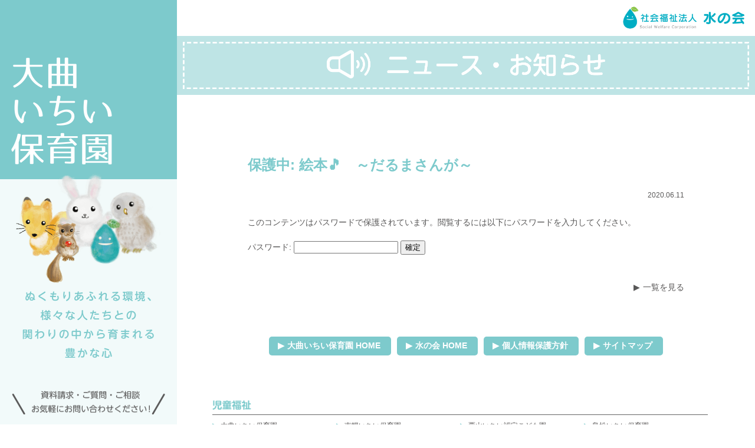

--- FILE ---
content_type: text/html; charset=UTF-8
request_url: http://www.mizunokai.ed.jp/news_oomagari/%E7%B5%B5%E6%9C%AC%F0%9F%8E%B5%E3%80%80%EF%BD%9E%E3%81%A0%E3%82%8B%E3%81%BE%E3%81%95%E3%82%93%E3%81%8C%EF%BD%9E/
body_size: 25891
content:
 <!doctype html>
<html>
<head>
<meta charset="UTF-8">
<title>大曲いちい保育園｜ニュース・お知らせ</title>
<meta name="viewport" content="width=device-width">
<meta name="keywords" content="社会福祉法人,水の会,児童福祉,高齢者福祉,収益事業,いちい保育園,老人ホーム">
<meta name="Description" content="  保育園と軽費老人ホーム、養護老人ホーム、特別養護老人ホーム、デイサービスセンターの運営">
<link rel="apple-touch-icon" href="../../apple-touch-icon.png">
<link href="../../common/css/en.css" rel="stylesheet" type="text/css">
<link rel="stylesheet" href="../../common/css/slidebars.css">
<script src="https://code.jquery.com/jquery-2.1.3.min.js"></script>
	<meta name='robots' content='max-image-preview:large' />
	<style>img:is([sizes="auto" i], [sizes^="auto," i]) { contain-intrinsic-size: 3000px 1500px }</style>
	<link rel='dns-prefetch' href='//fonts.googleapis.com' />
<link rel="alternate" type="application/rss+xml" title="社会福祉法人 水の会 &raquo; フィード" href="http://www.mizunokai.ed.jp/feed/" />
<link rel="alternate" type="application/rss+xml" title="社会福祉法人 水の会 &raquo; コメントフィード" href="http://www.mizunokai.ed.jp/comments/feed/" />
<script type="text/javascript">
/* <![CDATA[ */
window._wpemojiSettings = {"baseUrl":"https:\/\/s.w.org\/images\/core\/emoji\/16.0.1\/72x72\/","ext":".png","svgUrl":"https:\/\/s.w.org\/images\/core\/emoji\/16.0.1\/svg\/","svgExt":".svg","source":{"concatemoji":"http:\/\/www.mizunokai.ed.jp\/wp-includes\/js\/wp-emoji-release.min.js?ver=6.8.2"}};
/*! This file is auto-generated */
!function(s,n){var o,i,e;function c(e){try{var t={supportTests:e,timestamp:(new Date).valueOf()};sessionStorage.setItem(o,JSON.stringify(t))}catch(e){}}function p(e,t,n){e.clearRect(0,0,e.canvas.width,e.canvas.height),e.fillText(t,0,0);var t=new Uint32Array(e.getImageData(0,0,e.canvas.width,e.canvas.height).data),a=(e.clearRect(0,0,e.canvas.width,e.canvas.height),e.fillText(n,0,0),new Uint32Array(e.getImageData(0,0,e.canvas.width,e.canvas.height).data));return t.every(function(e,t){return e===a[t]})}function u(e,t){e.clearRect(0,0,e.canvas.width,e.canvas.height),e.fillText(t,0,0);for(var n=e.getImageData(16,16,1,1),a=0;a<n.data.length;a++)if(0!==n.data[a])return!1;return!0}function f(e,t,n,a){switch(t){case"flag":return n(e,"\ud83c\udff3\ufe0f\u200d\u26a7\ufe0f","\ud83c\udff3\ufe0f\u200b\u26a7\ufe0f")?!1:!n(e,"\ud83c\udde8\ud83c\uddf6","\ud83c\udde8\u200b\ud83c\uddf6")&&!n(e,"\ud83c\udff4\udb40\udc67\udb40\udc62\udb40\udc65\udb40\udc6e\udb40\udc67\udb40\udc7f","\ud83c\udff4\u200b\udb40\udc67\u200b\udb40\udc62\u200b\udb40\udc65\u200b\udb40\udc6e\u200b\udb40\udc67\u200b\udb40\udc7f");case"emoji":return!a(e,"\ud83e\udedf")}return!1}function g(e,t,n,a){var r="undefined"!=typeof WorkerGlobalScope&&self instanceof WorkerGlobalScope?new OffscreenCanvas(300,150):s.createElement("canvas"),o=r.getContext("2d",{willReadFrequently:!0}),i=(o.textBaseline="top",o.font="600 32px Arial",{});return e.forEach(function(e){i[e]=t(o,e,n,a)}),i}function t(e){var t=s.createElement("script");t.src=e,t.defer=!0,s.head.appendChild(t)}"undefined"!=typeof Promise&&(o="wpEmojiSettingsSupports",i=["flag","emoji"],n.supports={everything:!0,everythingExceptFlag:!0},e=new Promise(function(e){s.addEventListener("DOMContentLoaded",e,{once:!0})}),new Promise(function(t){var n=function(){try{var e=JSON.parse(sessionStorage.getItem(o));if("object"==typeof e&&"number"==typeof e.timestamp&&(new Date).valueOf()<e.timestamp+604800&&"object"==typeof e.supportTests)return e.supportTests}catch(e){}return null}();if(!n){if("undefined"!=typeof Worker&&"undefined"!=typeof OffscreenCanvas&&"undefined"!=typeof URL&&URL.createObjectURL&&"undefined"!=typeof Blob)try{var e="postMessage("+g.toString()+"("+[JSON.stringify(i),f.toString(),p.toString(),u.toString()].join(",")+"));",a=new Blob([e],{type:"text/javascript"}),r=new Worker(URL.createObjectURL(a),{name:"wpTestEmojiSupports"});return void(r.onmessage=function(e){c(n=e.data),r.terminate(),t(n)})}catch(e){}c(n=g(i,f,p,u))}t(n)}).then(function(e){for(var t in e)n.supports[t]=e[t],n.supports.everything=n.supports.everything&&n.supports[t],"flag"!==t&&(n.supports.everythingExceptFlag=n.supports.everythingExceptFlag&&n.supports[t]);n.supports.everythingExceptFlag=n.supports.everythingExceptFlag&&!n.supports.flag,n.DOMReady=!1,n.readyCallback=function(){n.DOMReady=!0}}).then(function(){return e}).then(function(){var e;n.supports.everything||(n.readyCallback(),(e=n.source||{}).concatemoji?t(e.concatemoji):e.wpemoji&&e.twemoji&&(t(e.twemoji),t(e.wpemoji)))}))}((window,document),window._wpemojiSettings);
/* ]]> */
</script>
<style id='wp-emoji-styles-inline-css' type='text/css'>

	img.wp-smiley, img.emoji {
		display: inline !important;
		border: none !important;
		box-shadow: none !important;
		height: 1em !important;
		width: 1em !important;
		margin: 0 0.07em !important;
		vertical-align: -0.1em !important;
		background: none !important;
		padding: 0 !important;
	}
</style>
<link rel='stylesheet' id='wp-block-library-css' href='http://www.mizunokai.ed.jp/wp-includes/css/dist/block-library/style.min.css?ver=6.8.2' type='text/css' media='all' />
<style id='classic-theme-styles-inline-css' type='text/css'>
/*! This file is auto-generated */
.wp-block-button__link{color:#fff;background-color:#32373c;border-radius:9999px;box-shadow:none;text-decoration:none;padding:calc(.667em + 2px) calc(1.333em + 2px);font-size:1.125em}.wp-block-file__button{background:#32373c;color:#fff;text-decoration:none}
</style>
<style id='global-styles-inline-css' type='text/css'>
:root{--wp--preset--aspect-ratio--square: 1;--wp--preset--aspect-ratio--4-3: 4/3;--wp--preset--aspect-ratio--3-4: 3/4;--wp--preset--aspect-ratio--3-2: 3/2;--wp--preset--aspect-ratio--2-3: 2/3;--wp--preset--aspect-ratio--16-9: 16/9;--wp--preset--aspect-ratio--9-16: 9/16;--wp--preset--color--black: #000000;--wp--preset--color--cyan-bluish-gray: #abb8c3;--wp--preset--color--white: #ffffff;--wp--preset--color--pale-pink: #f78da7;--wp--preset--color--vivid-red: #cf2e2e;--wp--preset--color--luminous-vivid-orange: #ff6900;--wp--preset--color--luminous-vivid-amber: #fcb900;--wp--preset--color--light-green-cyan: #7bdcb5;--wp--preset--color--vivid-green-cyan: #00d084;--wp--preset--color--pale-cyan-blue: #8ed1fc;--wp--preset--color--vivid-cyan-blue: #0693e3;--wp--preset--color--vivid-purple: #9b51e0;--wp--preset--gradient--vivid-cyan-blue-to-vivid-purple: linear-gradient(135deg,rgba(6,147,227,1) 0%,rgb(155,81,224) 100%);--wp--preset--gradient--light-green-cyan-to-vivid-green-cyan: linear-gradient(135deg,rgb(122,220,180) 0%,rgb(0,208,130) 100%);--wp--preset--gradient--luminous-vivid-amber-to-luminous-vivid-orange: linear-gradient(135deg,rgba(252,185,0,1) 0%,rgba(255,105,0,1) 100%);--wp--preset--gradient--luminous-vivid-orange-to-vivid-red: linear-gradient(135deg,rgba(255,105,0,1) 0%,rgb(207,46,46) 100%);--wp--preset--gradient--very-light-gray-to-cyan-bluish-gray: linear-gradient(135deg,rgb(238,238,238) 0%,rgb(169,184,195) 100%);--wp--preset--gradient--cool-to-warm-spectrum: linear-gradient(135deg,rgb(74,234,220) 0%,rgb(151,120,209) 20%,rgb(207,42,186) 40%,rgb(238,44,130) 60%,rgb(251,105,98) 80%,rgb(254,248,76) 100%);--wp--preset--gradient--blush-light-purple: linear-gradient(135deg,rgb(255,206,236) 0%,rgb(152,150,240) 100%);--wp--preset--gradient--blush-bordeaux: linear-gradient(135deg,rgb(254,205,165) 0%,rgb(254,45,45) 50%,rgb(107,0,62) 100%);--wp--preset--gradient--luminous-dusk: linear-gradient(135deg,rgb(255,203,112) 0%,rgb(199,81,192) 50%,rgb(65,88,208) 100%);--wp--preset--gradient--pale-ocean: linear-gradient(135deg,rgb(255,245,203) 0%,rgb(182,227,212) 50%,rgb(51,167,181) 100%);--wp--preset--gradient--electric-grass: linear-gradient(135deg,rgb(202,248,128) 0%,rgb(113,206,126) 100%);--wp--preset--gradient--midnight: linear-gradient(135deg,rgb(2,3,129) 0%,rgb(40,116,252) 100%);--wp--preset--font-size--small: 13px;--wp--preset--font-size--medium: 20px;--wp--preset--font-size--large: 36px;--wp--preset--font-size--x-large: 42px;--wp--preset--spacing--20: 0.44rem;--wp--preset--spacing--30: 0.67rem;--wp--preset--spacing--40: 1rem;--wp--preset--spacing--50: 1.5rem;--wp--preset--spacing--60: 2.25rem;--wp--preset--spacing--70: 3.38rem;--wp--preset--spacing--80: 5.06rem;--wp--preset--shadow--natural: 6px 6px 9px rgba(0, 0, 0, 0.2);--wp--preset--shadow--deep: 12px 12px 50px rgba(0, 0, 0, 0.4);--wp--preset--shadow--sharp: 6px 6px 0px rgba(0, 0, 0, 0.2);--wp--preset--shadow--outlined: 6px 6px 0px -3px rgba(255, 255, 255, 1), 6px 6px rgba(0, 0, 0, 1);--wp--preset--shadow--crisp: 6px 6px 0px rgba(0, 0, 0, 1);}:where(.is-layout-flex){gap: 0.5em;}:where(.is-layout-grid){gap: 0.5em;}body .is-layout-flex{display: flex;}.is-layout-flex{flex-wrap: wrap;align-items: center;}.is-layout-flex > :is(*, div){margin: 0;}body .is-layout-grid{display: grid;}.is-layout-grid > :is(*, div){margin: 0;}:where(.wp-block-columns.is-layout-flex){gap: 2em;}:where(.wp-block-columns.is-layout-grid){gap: 2em;}:where(.wp-block-post-template.is-layout-flex){gap: 1.25em;}:where(.wp-block-post-template.is-layout-grid){gap: 1.25em;}.has-black-color{color: var(--wp--preset--color--black) !important;}.has-cyan-bluish-gray-color{color: var(--wp--preset--color--cyan-bluish-gray) !important;}.has-white-color{color: var(--wp--preset--color--white) !important;}.has-pale-pink-color{color: var(--wp--preset--color--pale-pink) !important;}.has-vivid-red-color{color: var(--wp--preset--color--vivid-red) !important;}.has-luminous-vivid-orange-color{color: var(--wp--preset--color--luminous-vivid-orange) !important;}.has-luminous-vivid-amber-color{color: var(--wp--preset--color--luminous-vivid-amber) !important;}.has-light-green-cyan-color{color: var(--wp--preset--color--light-green-cyan) !important;}.has-vivid-green-cyan-color{color: var(--wp--preset--color--vivid-green-cyan) !important;}.has-pale-cyan-blue-color{color: var(--wp--preset--color--pale-cyan-blue) !important;}.has-vivid-cyan-blue-color{color: var(--wp--preset--color--vivid-cyan-blue) !important;}.has-vivid-purple-color{color: var(--wp--preset--color--vivid-purple) !important;}.has-black-background-color{background-color: var(--wp--preset--color--black) !important;}.has-cyan-bluish-gray-background-color{background-color: var(--wp--preset--color--cyan-bluish-gray) !important;}.has-white-background-color{background-color: var(--wp--preset--color--white) !important;}.has-pale-pink-background-color{background-color: var(--wp--preset--color--pale-pink) !important;}.has-vivid-red-background-color{background-color: var(--wp--preset--color--vivid-red) !important;}.has-luminous-vivid-orange-background-color{background-color: var(--wp--preset--color--luminous-vivid-orange) !important;}.has-luminous-vivid-amber-background-color{background-color: var(--wp--preset--color--luminous-vivid-amber) !important;}.has-light-green-cyan-background-color{background-color: var(--wp--preset--color--light-green-cyan) !important;}.has-vivid-green-cyan-background-color{background-color: var(--wp--preset--color--vivid-green-cyan) !important;}.has-pale-cyan-blue-background-color{background-color: var(--wp--preset--color--pale-cyan-blue) !important;}.has-vivid-cyan-blue-background-color{background-color: var(--wp--preset--color--vivid-cyan-blue) !important;}.has-vivid-purple-background-color{background-color: var(--wp--preset--color--vivid-purple) !important;}.has-black-border-color{border-color: var(--wp--preset--color--black) !important;}.has-cyan-bluish-gray-border-color{border-color: var(--wp--preset--color--cyan-bluish-gray) !important;}.has-white-border-color{border-color: var(--wp--preset--color--white) !important;}.has-pale-pink-border-color{border-color: var(--wp--preset--color--pale-pink) !important;}.has-vivid-red-border-color{border-color: var(--wp--preset--color--vivid-red) !important;}.has-luminous-vivid-orange-border-color{border-color: var(--wp--preset--color--luminous-vivid-orange) !important;}.has-luminous-vivid-amber-border-color{border-color: var(--wp--preset--color--luminous-vivid-amber) !important;}.has-light-green-cyan-border-color{border-color: var(--wp--preset--color--light-green-cyan) !important;}.has-vivid-green-cyan-border-color{border-color: var(--wp--preset--color--vivid-green-cyan) !important;}.has-pale-cyan-blue-border-color{border-color: var(--wp--preset--color--pale-cyan-blue) !important;}.has-vivid-cyan-blue-border-color{border-color: var(--wp--preset--color--vivid-cyan-blue) !important;}.has-vivid-purple-border-color{border-color: var(--wp--preset--color--vivid-purple) !important;}.has-vivid-cyan-blue-to-vivid-purple-gradient-background{background: var(--wp--preset--gradient--vivid-cyan-blue-to-vivid-purple) !important;}.has-light-green-cyan-to-vivid-green-cyan-gradient-background{background: var(--wp--preset--gradient--light-green-cyan-to-vivid-green-cyan) !important;}.has-luminous-vivid-amber-to-luminous-vivid-orange-gradient-background{background: var(--wp--preset--gradient--luminous-vivid-amber-to-luminous-vivid-orange) !important;}.has-luminous-vivid-orange-to-vivid-red-gradient-background{background: var(--wp--preset--gradient--luminous-vivid-orange-to-vivid-red) !important;}.has-very-light-gray-to-cyan-bluish-gray-gradient-background{background: var(--wp--preset--gradient--very-light-gray-to-cyan-bluish-gray) !important;}.has-cool-to-warm-spectrum-gradient-background{background: var(--wp--preset--gradient--cool-to-warm-spectrum) !important;}.has-blush-light-purple-gradient-background{background: var(--wp--preset--gradient--blush-light-purple) !important;}.has-blush-bordeaux-gradient-background{background: var(--wp--preset--gradient--blush-bordeaux) !important;}.has-luminous-dusk-gradient-background{background: var(--wp--preset--gradient--luminous-dusk) !important;}.has-pale-ocean-gradient-background{background: var(--wp--preset--gradient--pale-ocean) !important;}.has-electric-grass-gradient-background{background: var(--wp--preset--gradient--electric-grass) !important;}.has-midnight-gradient-background{background: var(--wp--preset--gradient--midnight) !important;}.has-small-font-size{font-size: var(--wp--preset--font-size--small) !important;}.has-medium-font-size{font-size: var(--wp--preset--font-size--medium) !important;}.has-large-font-size{font-size: var(--wp--preset--font-size--large) !important;}.has-x-large-font-size{font-size: var(--wp--preset--font-size--x-large) !important;}
:where(.wp-block-post-template.is-layout-flex){gap: 1.25em;}:where(.wp-block-post-template.is-layout-grid){gap: 1.25em;}
:where(.wp-block-columns.is-layout-flex){gap: 2em;}:where(.wp-block-columns.is-layout-grid){gap: 2em;}
:root :where(.wp-block-pullquote){font-size: 1.5em;line-height: 1.6;}
</style>
<link rel='stylesheet' id='mizu-lato-css' href='//fonts.googleapis.com/css?family=Lato%3A300%2C400%2C700%2C900%2C300italic%2C400italic%2C700italic' type='text/css' media='all' />
<link rel='stylesheet' id='genericons-css' href='http://www.mizunokai.ed.jp/wp-content/themes/mizu2/genericons/genericons.css?ver=3.0.3' type='text/css' media='all' />
<link rel='stylesheet' id='mizu-style-css' href='http://www.mizunokai.ed.jp/wp-content/themes/mizu2/style.css?ver=6.8.2' type='text/css' media='all' />
<!--[if lt IE 9]>
<link rel='stylesheet' id='mizu-ie-css' href='http://www.mizunokai.ed.jp/wp-content/themes/mizu2/css/ie.css?ver=20131205' type='text/css' media='all' />
<![endif]-->
<script type="text/javascript" src="http://www.mizunokai.ed.jp/wp-includes/js/jquery/jquery.min.js?ver=3.7.1" id="jquery-core-js"></script>
<script type="text/javascript" src="http://www.mizunokai.ed.jp/wp-includes/js/jquery/jquery-migrate.min.js?ver=3.4.1" id="jquery-migrate-js"></script>
<script type="text/javascript" src="http://ajax.googleapis.com/ajax/libs/jquery/1.8.3/jquery.min.js?ver=6.8.2" id="google-jquery-js"></script>
<script type="text/javascript" src="http://www.mizunokai.ed.jp/wp-content/themes/mizu2/js/scroll-top.js?ver=6.8.2" id="scroll-top-js"></script>
<link rel="https://api.w.org/" href="http://www.mizunokai.ed.jp/wp-json/" /><link rel="EditURI" type="application/rsd+xml" title="RSD" href="http://www.mizunokai.ed.jp/xmlrpc.php?rsd" />
<meta name="generator" content="WordPress 6.8.2" />
<link rel="canonical" href="http://www.mizunokai.ed.jp/news_oomagari/%e7%b5%b5%e6%9c%ac%f0%9f%8e%b5%e3%80%80%ef%bd%9e%e3%81%a0%e3%82%8b%e3%81%be%e3%81%95%e3%82%93%e3%81%8c%ef%bd%9e/" />
<link rel='shortlink' href='http://www.mizunokai.ed.jp/?p=14180' />
<link rel="alternate" title="oEmbed (JSON)" type="application/json+oembed" href="http://www.mizunokai.ed.jp/wp-json/oembed/1.0/embed?url=http%3A%2F%2Fwww.mizunokai.ed.jp%2Fnews_oomagari%2F%25e7%25b5%25b5%25e6%259c%25ac%25f0%259f%258e%25b5%25e3%2580%2580%25ef%25bd%259e%25e3%2581%25a0%25e3%2582%258b%25e3%2581%25be%25e3%2581%2595%25e3%2582%2593%25e3%2581%258c%25ef%25bd%259e%2F" />
<link rel="alternate" title="oEmbed (XML)" type="text/xml+oembed" href="http://www.mizunokai.ed.jp/wp-json/oembed/1.0/embed?url=http%3A%2F%2Fwww.mizunokai.ed.jp%2Fnews_oomagari%2F%25e7%25b5%25b5%25e6%259c%25ac%25f0%259f%258e%25b5%25e3%2580%2580%25ef%25bd%259e%25e3%2581%25a0%25e3%2582%258b%25e3%2581%25be%25e3%2581%2595%25e3%2582%2593%25e3%2581%258c%25ef%25bd%259e%2F&#038;format=xml" />
</head>

<body>
<div canvas="container">
<section class="en oomagari">
<div class="en_header">
<div class="menu_btn_l sp"><a class="js-toggle-left-slidebar"><img src="../../common/img/menu_c.png" alt=""></a></div>
<div class="menu_btn_r sp"><a class="js-toggle-right-slidebar"><img src="../../oomagari/img/menu.png" alt=""></a></div>
<div class="logo"><a href="../../"><img src="../../common/img/logo.png"alt="社会福祉法人 水の会"/></a></div>
<article class="menu_area">
<div class="en_logo"><a href="../../oomagari/"><img src="../../oomagari/img/sp_logo.png" class="sp"><img src="../../oomagari/img/pc_logo.png" class="pc"></a></div>
<div class="character pc"><img src="../../common/img/character.png" alt=""/></div>
<img src="../../oomagari/img/pc_caption.png" class="pc" alt=""/>
<div class="contact_box pc">
<img src="../../common/img/en/contact_header.png" alt=""/>
<div class="btn"><a href="../../contact.php"><img src="../../common/img/en/btn_contact.png" alt=""/></a></div>
<div class="name">大曲いちい保育園</div>
<div class="address">〒061-1270 北広島市大曲370番地8<br>
TEL:011-377-2801<br>
<div class="map"><a href="../../oomagari/shisetsugaiyo.php#map">MAP</a></div></div></div>
</article>
</div>
<article class="en_title"><img src="../../common/img/en/title_news.png" class="pc" alt="ニュース・お知らせ"/><img src="../../common/img/en/title_news_sp.png" class="sp" alt="ニュース・お知らせ"/></article>
<div class="en_contents">
<div class="en_news_page_box">
<ul>


			
			<div class="title_m">保護中: 絵本&#x1f3b5;　～だるまさんが～</div>
<div class="title_date">2020.06.11</div>
<form action="http://www.mizunokai.ed.jp/wp-login.php?action=postpass" class="post-password-form" method="post"><input type="hidden" name="redirect_to" value="http://www.mizunokai.ed.jp/news_oomagari/%e7%b5%b5%e6%9c%ac%f0%9f%8e%b5%e3%80%80%ef%bd%9e%e3%81%a0%e3%82%8b%e3%81%be%e3%81%95%e3%82%93%e3%81%8c%ef%bd%9e/" /></p>
<p>このコンテンツはパスワードで保護されています。閲覧するには以下にパスワードを入力してください。</p>
<p><label for="pwbox-14180">パスワード: <input name="post_password" id="pwbox-14180" type="password" spellcheck="false" required size="20" /></label> <input type="submit" name="Submit" value="確定" /></p>
</form>
<div class="ichiran"><a href="../">一覧を見る</a></div>
</ul>
</div>
</div>

	
<!--footer_menu_en.php-->
<div class="en_footer_navi pc">
<a href="../../oomagari/">大曲いちい保育園 HOME</a><a href="../../">水の会 HOME</a><a href="../../privacy.php">個人情報保護方針</a><a href="../../sitemap.php">サイトマップ</a></div>
<div class="en_footer_navi_sp sp">
<div class="navi">｜ <a href="../../privacy.php">個人情報保護方針</a> ｜ <a href="../../sitemap.php">サイトマップ</a> ｜</div>
</div>
<article class="link_box pc">
<div class="title"><img src="../../common/img/en.png" alt=""/></div>
<ul class="en">
<li><a href="../../oomagari/">大曲いちい保育園</a></li>
<li><a href="../../nanporo/">南幌いちい保育園</a></li>
<li><a href="../../kuriyama/">栗山いちい認定こども園</a></li>
<li><a href="../../shimamatsu/">島松いちい保育園</a></li>
<li><a href="../../nase/">名瀬いちい保育園</a></li>
<li><a href="../../kaisei/">開成いちい認定こども園</a></li>
<li><a href="../../kitamutsuura/">北六浦いちい保育園</a></li>
<li><a href="../../shimane/">島根いちい保育園</a></li>
<li><a href="../../setagaya_n/">世田谷いちい保育園北ウィング</a></li>
<li><a href="../../setagaya_s/">世田谷いちい保育園南ウィング</a></li>
<li><a href="../../kamigo/">上郷いちい保育園</a></li>
<li><a href="../../setagaya_n_g/">世田谷いちい学童クラブ</a></li></ul>
<div class="title"><img src="../../common/img/institution.png" alt=""/></div>
<ul class="institution">
<li><a href="../../ryokuhouen/">軽費老人ホーム 緑豊苑</a></li>
<li><a href="../../sentokuen/">養護老人ホーム 泉徳苑</a></li>
<li><a href="../../issouan/">養護老人ホーム 一草庵</a></li>
<li><a href="../../dayservice_kuriyama/">デイサービスセンター くりやま</a></li>
<li class="double"><a href="../../komorebinoie/">特別養護老人ホーム ユンニこもれびの家</a></li>
<li class="double"><a href="../../sapporo_komorebinoie/">特別養護老人ホーム 札幌こもれびの家</a></li></ul>
</article>
<!--/footer_menu_en.php-->

<div class="contact_box sp">
<img src="../../common/img/en/contact_header.png" alt=""/>
<div class="btn"><a href="../../contact.php"><img src="../../common/img/en/btn_contact.png" alt=""/></a></div>
<div class="name">大曲いちい保育園</div>
<div class="address">〒061-1270 北広島市大曲370番地8<br>
TEL:011-377-2801<br>
<div class="map"><a href="../../oomagari/shisetsugaiyo.php#map">MAP</a></div></div></div>
<div class="en_footer">All rights reserved, Copyright &copy; 2010-2020 社会福祉法人 水の会 / 大曲いちい保育園.</div>
</section>
</div>

<div off-canvas="slidebar-1 left reveal">
<div class="slidemenu-header">
<div>
施設一覧
</div>
</div>
<div class="slidemenu-body">
<ul class="slidemenu-content">
<li><a href="../../oomagari/">大曲いちい保育園</a></li>
<li><a href="../../nanporo/">南幌いちい保育園</a></li>
<li><a href="../../kuriyama/">栗山いちい認定こども園</a></li>
<li><a href="../../shimamatsu/">島松いちい保育園</a></li>
<li><a href="../../nase/">名瀬いちい保育園</a></li>
<li><a href="../../kaisei/">開成いちい認定こども園</a></li>
<li><a href="../../kitamutsuura/">北六浦いちい保育園</a></li>
<li><a href="../../shimane/">島根いちい保育園</a></li>
<li><a href="../../setagaya_n/">世田谷いちい保育園北ウィング</a></li>
<li><a href="../../setagaya_s/">世田谷いちい保育園南ウィング</a></li>
<li><a href="../../kamigo/">上郷いちい保育園</a></li>
<li><a href="../../setagaya_n_g/">世田谷いちい学童クラブ</a></li><li><a href="../../ryokuhouen/">軽費老人ホーム 緑豊苑</a></li>
<li><a href="../../sentokuen/">養護老人ホーム 泉徳苑</a></li>
<li><a href="../../issouan/">養護老人ホーム 一草庵</a></li>
<li><a href="../../dayservice_kuriyama/">デイサービスセンター くりやま</a></li>
<li class="double"><a href="../../komorebinoie/">特別養護老人ホーム ユンニこもれびの家</a></li>
<li class="double"><a href="../../sapporo_komorebinoie/">特別養護老人ホーム 札幌こもれびの家</a></li></ul>
</div>
</div>

<div off-canvas="slidebar-2 right shift" class="oomagari">
<div class="slidemenu-header">
<div>
MENU
</div>
</div>
<div class="slidemenu-body">
<ul class="slidemenu-content no_img">
<li class="sp"><a href="../../oomagari/">HOME</a></li>
<li class="shisetsugaiyo"><a href="../../oomagari/shisetsugaiyo.php"><img src="../../common/img/en/menu_shisetsugaiyo_pc.png" class="pc" alt="施設概要"/><img src="../../common/img/en/menu_shisetsugaiyo_sp.png" class="sp" alt="施設概要"/><span class="sp">施設概要</span></a></li>
<li class="day"><a href="../../oomagari/day.php"><img src="../../common/img/en/menu_day_pc.png" class="pc" alt="1日の流れ"/><img src="../../common/img/en/menu_day_sp.png" class="sp" alt="1日の流れ"/><span class="sp">1日の流れ</span></a></li>
<li class="schedule"><a href="../../oomagari/schedule.php"><img src="../../oomagari/img/menu_schedule_pc.png" class="pc" alt="年間行事予定"/><img src="../../oomagari/img/menu_schedule_sp.png" class="sp" alt="年間行事予定"/><span class="sp">年間行事予定</span></a></li></ul>
</div>
</div>

<script src="../../common/js/slidebars.js"></script>
<script src="../../common/js/scripts.js"></script>
	<script type="speculationrules">
{"prefetch":[{"source":"document","where":{"and":[{"href_matches":"\/*"},{"not":{"href_matches":["\/wp-*.php","\/wp-admin\/*","\/wp-content\/uploads\/*","\/wp-content\/*","\/wp-content\/plugins\/*","\/wp-content\/themes\/mizu2\/*","\/*\\?(.+)"]}},{"not":{"selector_matches":"a[rel~=\"nofollow\"]"}},{"not":{"selector_matches":".no-prefetch, .no-prefetch a"}}]},"eagerness":"conservative"}]}
</script>
<script type="text/javascript" src="http://www.mizunokai.ed.jp/wp-content/themes/mizu2/js/functions.js?ver=20140616" id="mizu-script-js"></script>
</body>
</html>

--- FILE ---
content_type: text/css
request_url: http://www.mizunokai.ed.jp/common/css/slidebars.css
body_size: 5423
content:
/*!
 * Slidebars - A jQuery Framework for Off-Canvas Menus and Sidebars
 * Version: 2 Development
 * Url: http://www.adchsm.com/slidebars/
 * Author: Adam Charles Smith
 * Author url: http://www.adchsm.com/
 * License: MIT
 * License url: http://www.adchsm.com/slidebars/license/
 */

/**
 * Box Model, Html & Body
 */

html, body, [canvas=container], [off-canvas] {
	padding-right: 0px;
	padding-left: 0px;
	padding-bottom: 0px;
	-webkit-box-sizing: border-box;
	-moz-box-sizing: border-box;
	box-sizing: border-box;
	padding-top: 0px;
}

/**
 * Canvas
 */

[canvas] {
	z-index: 1;
}

[canvas=container] {
	width: 100%;
	height: 100%;
	overflow-y: auto;
	position: relative;
	-webkit-overflow-scrolling: touch; /* Enables momentum scrolling on iOS devices, may be removed by setting to 'auto' in your own CSS. */
	padding-top: 0px;
	padding-right: 0px;
	padding-bottom: 0px;
	padding-left: 0px;
	margin-top: 0px;
	margin-right: 0px;
	margin-bottom: 0px;
	margin-left: 0px;
}

[canvas=container]:before, [canvas=container]:after {
	clear: both;
	content: '';
	display: table;
}

/**
 * Off-Canavs
 */

[off-canvas] {
	display: none;
	position: fixed;
	overflow: hidden;
	overflow-y: auto;
	-webkit-overflow-scrolling: touch; /* Enables momentum scrolling on iOS devices, may be removed by setting to 'auto' in your own CSS. */
  z-index: -1;
}
[off-canvas] ul {
	padding-top: 0px;
	padding-right: 0px;
	padding-bottom: 0px;
	padding-left: 0px;
	margin-top: 0px;
	margin-right: 0px;
	margin-bottom: 0px;
	margin-left: 0px;
	list-style-type: none;
}
[off-canvas*=top] {
	width: 100%;
	height: 255px;
	top: 0;
}

[off-canvas*=right] {
	width: 240px;
	height: 100%;
	top: 0;
	right: 0;
	background-color: #00ADC3;
}

[off-canvas*=bottom] {
	width: 100%;
	height: 255px;
	bottom: 0;
}

[off-canvas*=left] {
	width: 240px;
	height: 100%;
	top: 0;
	left: 0;
    background-color: #EBEBEB;
}
[off-canvas*=right] .slidemenu-header {
	height: 49px;
	border-bottom: 1px solid #00ADC3;
	box-shadow: 0 1px 3px rgba(34,25,25,.4);
	-moz-box-shadow: 0 1px 3px rgba(34,25,25,.4);
	-webkit-box-shadow: 0 1px 3px rgba(34,25,25,.4);
	background-color: #00ADC3;
	font-size: x-large;
}
[off-canvas*=left] .slidemenu-header {
	height: 49px;
	border-bottom: 1px solid #EBEBEB;
	box-shadow: 0 1px 3px rgba(34,25,25,.4);
	-moz-box-shadow: 0 1px 3px rgba(34,25,25,.4);
	-webkit-box-shadow: 0 1px 3px rgba(34,25,25,.4);
	background-color: #EBEBEB;
	font-size: x-large;
}
[off-canvas*=left] .slidemenu-header div {
    padding: 17px 0px 0px 19px;
    text-decoration: none;
    color: #000;
}
[off-canvas*=right] .slidemenu-header div {
    padding: 17px 0px 0px 19px;
    text-decoration: none;
    color: #fff;
}
[off-canvas*=right] li {
	list-style: none;
	border-top: 1px solid #00ADC3;
	border-bottom: 1px solid #00ADC3;
	font-size: medium;
	line-height: 1.8;
}
[off-canvas*=right] li a {
	padding: 10px 0 10px 20px;
	display: block;
	text-decoration: none;
	color: #fff;
	font-size: medium;
}
[off-canvas*=left] li {
	list-style: none;
	border-top: 1px solid #EBEBEB;
	border-bottom: 1px solid #EBEBEB;
	font-size: medium;
	line-height: 1.8;
}
[off-canvas*=left] li a {
	padding-top: 10px;
	padding-right: 5px;
	padding-left: 10px;
	padding-bottom: 10px;
	display: block;
	text-decoration: none;
	color: #000;
	font-size: medium;
	line-height: 1.2;
}
[off-canvas*=left] li.products {
	background-repeat: no-repeat;
	background-image: url(../img/arrow_green.png);
	background-size: 15px auto;
	background-position: 10px center;
	padding-left: 18px;
}
[off-canvas*=left] .date {
	padding-left: 10%;
	font-size: small;
	margin-top: -2%;
	padding-bottom: 5%;
	color: #4F4F4F;
	margin-left: 5%;
	margin-right: 5%;
	border-bottom: 1px dashed #A9A9A9;
}
[off-canvas*=reveal] {
	z-index: 0;
}

[off-canvas*=push] {
	z-index: 1;
}

[off-canvas*=overlay] {
	z-index: 9999;
}

[off-canvas*=shift] {
	z-index: 0;
}

/**
 * Animation
 */

[canvas], [off-canvas] {
	-webkit-transform: translate( 0px, 0px );
	    -ms-transform: translate( 0px, 0px );
	        transform: translate( 0px, 0px );
	-webkit-transition: -webkit-transform 300ms;
	        transition:         transform 300ms;
	-webkit-backface-visibility: hidden; /* Prevents flickering, may be removed if experiencing problems with fixed background images in Chrome. */
}

[off-canvas*=shift][off-canvas*=top] {
	-webkit-transform: translate( 0px, 50% );
	        transform: translate( 0px, 50% );
}

[off-canvas*=shift][off-canvas*=right] {
	-webkit-transform: translate( -50%, 0px );
	        transform: translate( -50%, 0px );
}

[off-canvas*=shift][off-canvas*=bottom] {
	-webkit-transform: translate( 0px, -50% );
	        transform: translate( 0px, -50% );
}

[off-canvas*=shift][off-canvas*=left] {
	-webkit-transform: translate( 50%, 0px );
	        transform: translate( 50%, 0px );
}

/**
 * Print
 */
.menu_btn_l {
	width: 12%;
	position: relative;
	float: left;
	padding-right: 2%;
	padding-bottom: 2%;
	padding-left: 2%;
	padding-top: 1%;
}
.menu_btn_r {
	width: 8%;
	position: relative;
	padding-right: 5%;
	padding-top: 2%;
	padding-bottom: 2%;
	padding-left: 5%;
	float: right;
}
.menu_btn_r.main_menu_btn {
	background-color: #00ADC3;
}
@media print {
	[canvas] {
		-webkit-transform: translate( 0px, 0px ) !important;
		    -ms-transform: translate( 0px, 0px ) !important;
		        transform: translate( 0px, 0px ) !important;
	}

	[off-canvas] {
		display: none !important;
	}
}


--- FILE ---
content_type: text/css
request_url: http://www.mizunokai.ed.jp/wp-content/themes/mizu2/style.css?ver=6.8.2
body_size: 1848
content:
/*
Theme Name: mizu2
*/

.news li {
    padding-top: 36px;
    padding-bottom: 36px;
    background-image: url(img/sp_line.png);
    background-position: left bottom;
    background-repeat: repeat-x;
}

.news li a {
    color: #00ADC3;
    text-decoration: none;
}
.news li .date {
    float: left;
    margin-right: 30px;
}

.news .ichiran {
	float: right;
	font-size: small;
	padding-top: 26px;
	clear: both;
}
.news .ichiran a {
	color: #595757;
	text-decoration: none;
}
.news .title_m {
    font-size: 24px;
    font-weight: bold;
    margin-top: 20px;
    margin-bottom: 10px;
	color: #7DCACC;
}
.news .title_date {
    text-align: right;
    font-size: 12px;
    margin-bottom: 20px;
}
.size-post_370x370_col2 {
	width: 49%;
	height: auto;
	vertical-align: bottom;
	display: block!important;
	float: left;
	margin-right: 2%;
	margin-bottom: 2%;
	margin-left: 0%;
}
.size-post_370x370_col2:nth-child(2n) {
	margin-right: 0%;
	margin-left: 0%;
}
.size-post_250x250_col3 {
	width: 32%;
	height: auto;
	vertical-align: bottom;
	display: block!important;
	float: left;
	margin-right: 2%;
	margin-bottom: 2%;
	margin-left: 0%;
}
.size-post_250x250_col3:nth-child(3n) {
	margin-right: 0%;
	margin-left: 0%;
}

@media screen and (min-width: 641px){
	
.news .ichiran {
	float: right;
	font-size: 14px;
	padding-top: 26px;
	clear: both;
}
.news .ichiran a {
	color: #595757;
	text-decoration: none;
}
.news .title_m {
    font-size: 24px;
    font-weight: bold;
    margin-top: 20px;
    margin-bottom: 15px;
}
	
}


img.centered {
	display: block;
	margin-left: auto;
	margin-right: auto;
	}
 
img.alignright {
	margin-left: 2%;
	margin-bottom: 2%;
	margin-right: 0%;
	display: inline;
	}
 
img.alignleft {
	margin-right: 2%;
	margin-bottom: 2%;
	margin-left: 0%;
	display: inline;
	}
 
.alignright {
	float: right;
	}
 
.alignleft {
	float: left;
	}